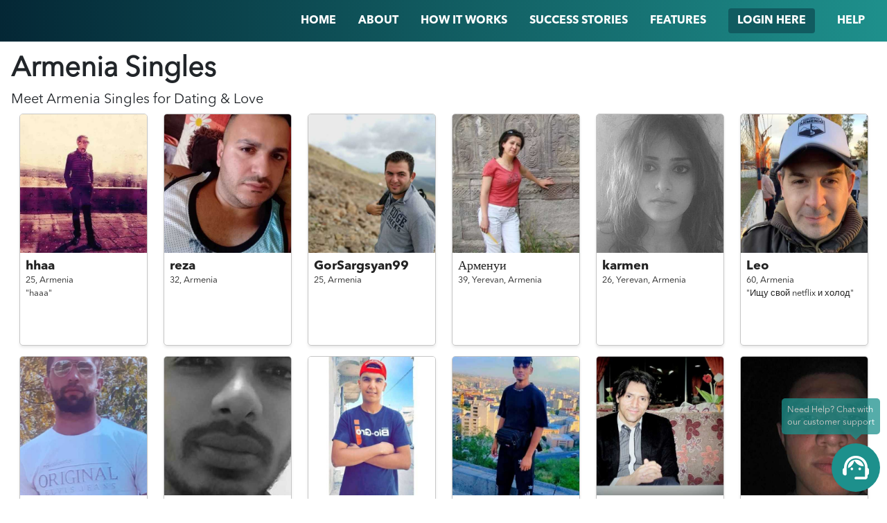

--- FILE ---
content_type: text/html; charset=utf-8
request_url: https://www.trulyrussian.com/dating/armenia
body_size: 6335
content:
<!DOCTYPE html>
<html>

	<head>
		<meta name="viewport" content="width=device-width, initial-scale=0.86, maximum-scale=3.0, minimum-scale=0.86" />
		<link rel="shortcut icon" href="/images/trulyrussian/favicon.ico">
<link rel="stylesheet" href="/stylesheets/trulyrussian/landing/dating.css" />

<title class="text-capitalize">
  Armenia
   Singles for Dating &amp; Chat | TrulyRussian</title>
<link rel="canonical"
  href="https://www.trulyrussian.com/dating/armenia">
		<script>
			!(function(e, a, t, n, c, o, s) {
				(e.GoogleAnalyticsObject = c),
					(e[c] =
						e[c] ||
						function() {
							(e[c].q = e[c].q || []).push(arguments);
						}),
					(e[c].l = 1 * new Date()),
					(o = a.createElement(t)),
					(s = a.getElementsByTagName(t)[0]),
					(o.async = 1),
					(o.src = n),
					s.parentNode.insertBefore(o, s);
			})(
				window,
				document,
				'script',
				'https://www.google-analytics.com/analytics.js',
				'ga'
			),
				ga('create', 'UA-104755609-5', 'auto'),
				ga('send', 'pageview');
		</script>		<!-- Facebook Pixel Code -->
		<script>
			!(function(f, b, e, v, n, t, s) {
				if (f.fbq) return;
				n = f.fbq = function() {
					n.callMethod ? n.callMethod.apply(n, arguments) : n.queue.push(arguments);
				};
				if (!f._fbq) f._fbq = n;
				n.push = n;
				n.loaded = !0;
				n.version = '2.0';
				n.queue = [];
				t = b.createElement(e);
				t.async = !0;
				t.src = v;
				s = b.getElementsByTagName(e)[0];
				s.parentNode.insertBefore(t, s);
			})(
				window,
				document,
				'script',
				'https://connect.facebook.net/en_US/fbevents.js'
			);
			fbq('init', '2696750550550507');
			fbq('track', 'PageView');
		</script>
		<noscript>
			<img
				height="1"
				width="1"
				src="https://www.facebook.com/tr?id=2696750550550507&ev=PageView
		    &noscript=1"
			/>
		</noscript>
		<!-- End Facebook Pixel Code -->
		<script src="/js/erot13.js"></script>

	</head>

	<body class="">
<nav class="bg-main d-flex flex-column flex-md-row justify-content-end px-md-3 position-sticky top-0 left-0 w-100">
	<a href="/" class="logo mr-auto pl-3" style="line-height: 60px;"><img src="https://www.trulyrussian.com/images/trulyrussian/logo.png"
			class="img-fluid" width="150" alt="" /></a>
	<div class="collapsable d-md-flex d-sm-block flex-md-row align-items-center align-items-stretch">
				<a href="/" class="nav-item text-uppercase">
					<span>Home</span>
				</a>
				<a href="/about-us" class="nav-item text-uppercase">
					<span>About</span>
				</a>
				<a href="/how-it-works" class="nav-item text-uppercase">
					<span>
						How It Works
					</span>
				</a>
				<a href="/stories" class="nav-item text-uppercase">
					<span>Success Stories</span>
				</a>
				<a href="/features" class="nav-item text-uppercase">
					<span>Features</span>
				</a>
				<a href="/client/login" class="nav-item text-uppercase">
					<span class="btn secondary">Login Here</span>
				</a>
				<a href="/help" class="nav-item text-uppercase">
					<span>Help</span>
				</a>
	</div>
	<a href="" class="collapsable-bar d-md-none absolute top-0 right-0 px-3 pt-3 pb-2"><i class="fa fa-bars"></i></a>
</nav>

<div class="container-fluid p-3">
  <div class="profiles-page-header">
    <h1 class="text-capitalize font-weight-bold">
      Armenia
       Singles
    </h1>

    <h2>Meet <span class="text-capitalize">
        Armenia
      </span> Singles for Dating & Love</h2>
  </div>
  <div class="profiles d-flex flex-row flex-wrap justify-content-around">
    <div class="item">
      <a href="/client/signup" target="_blank">
        <div class="avatar">
          <img src="https://client-gateway.rometic.com/contents/trulyrussian/62717964497191001a1b3d7d/SNpjzWK1m41CsLcGh-500x500.jpg"
            class="img-fluid h-full w-full object-cover" />
        </div>
        <div class="details p-2">
          <h5 class="font-bold mb-0">hhaa</h5>
          <div>
            <small>
              <span>25, </span>
              <span>Armenia</span>
            </small>
          </div>
          <div id="tagline">
            <small>"haaa"</small>
          </div>
        </div>
      </a>
    </div>    <div class="item">
      <a href="/client/signup" target="_blank">
        <div class="avatar">
          <img src="https://client-gateway.rometic.com/contents/trulyrussian/664590b7a7944e001a5b6c18/TaeWgsBZeugcpZCqc-500x500.jpg"
            class="img-fluid h-full w-full object-cover" />
        </div>
        <div class="details p-2">
          <h5 class="font-bold mb-0">reza</h5>
          <div>
            <small>
              <span>32, </span>
              <span>Armenia</span>
            </small>
          </div>
          <div id="tagline">
          </div>
        </div>
      </a>
    </div>    <div class="item">
      <a href="/client/signup" target="_blank">
        <div class="avatar">
          <img src="https://client-gateway.rometic.com/contents/trulyrussian/66d6df515f68fa00130d57b0/qL3iTiMQaggVlIfdm-500x500.jpg"
            class="img-fluid h-full w-full object-cover" />
        </div>
        <div class="details p-2">
          <h5 class="font-bold mb-0">GorSargsyan99</h5>
          <div>
            <small>
              <span>25, </span>
              <span>Armenia</span>
            </small>
          </div>
          <div id="tagline">
          </div>
        </div>
      </a>
    </div>    <div class="item">
      <a href="/client/signup" target="_blank">
        <div class="avatar">
          <img src="https://client-gateway.rometic.com/contents/trulyrussian/5b861467cbeebd2e6885b30a/IlvQXsL07qgmsjL3c-500x500.jpg"
            class="img-fluid h-full w-full object-cover" />
        </div>
        <div class="details p-2">
          <h5 class="font-bold mb-0">Арменуи</h5>
          <div>
            <small>
              <span>39, </span>
              <span>Yerevan, </span>
              <span>Armenia</span>
            </small>
          </div>
          <div id="tagline">
          </div>
        </div>
      </a>
    </div>    <div class="item">
      <a href="/client/signup" target="_blank">
        <div class="avatar">
          <img src="https://client-gateway.rometic.com/contents/trulyrussian/5b861441cbeebd2e6885a3fa/UCRQ0l7XdSCPyTMMr-500x500.jpg"
            class="img-fluid h-full w-full object-cover" />
        </div>
        <div class="details p-2">
          <h5 class="font-bold mb-0">karmen</h5>
          <div>
            <small>
              <span>26, </span>
              <span>Yerevan, </span>
              <span>Armenia</span>
            </small>
          </div>
          <div id="tagline">
          </div>
        </div>
      </a>
    </div>    <div class="item">
      <a href="/client/signup" target="_blank">
        <div class="avatar">
          <img src="https://client-gateway.rometic.com/contents/trulyrussian/63f9512589cc890013102d71/VMTYHeKakwt3MmkYy-500x500.jpg"
            class="img-fluid h-full w-full object-cover" />
        </div>
        <div class="details p-2">
          <h5 class="font-bold mb-0">Leo</h5>
          <div>
            <small>
              <span>60, </span>
              <span>Armenia</span>
            </small>
          </div>
          <div id="tagline">
            <small>"Ищу свой netflix и холод"</small>
          </div>
        </div>
      </a>
    </div>    <div class="item">
      <a href="/client/signup" target="_blank">
        <div class="avatar">
          <img src="https://client-gateway.rometic.com/contents/trulyrussian/662c15e67b7f47001a97004a/EcVXVD8UcUsNcNwRt-500x500.jpg"
            class="img-fluid h-full w-full object-cover" />
        </div>
        <div class="details p-2">
          <h5 class="font-bold mb-0"></h5>
          <div>
            <small>
              <span>28, </span>
              <span>Armenia</span>
            </small>
          </div>
          <div id="tagline">
            <small>"5677"</small>
          </div>
        </div>
      </a>
    </div>    <div class="item">
      <a href="/client/signup" target="_blank">
        <div class="avatar">
          <img src="https://client-gateway.rometic.com/contents/trulyrussian/642f5a595e1ed400147c9c55/hlcDqT1Xc9BBv4Rew-500x500.jpg"
            class="img-fluid h-full w-full object-cover" />
        </div>
        <div class="details p-2">
          <h5 class="font-bold mb-0">hashp</h5>
          <div>
            <small>
              <span>24, </span>
              <span>Armenia</span>
            </small>
          </div>
          <div id="tagline">
            <small>"New here"</small>
          </div>
        </div>
      </a>
    </div>    <div class="item">
      <a href="/client/signup" target="_blank">
        <div class="avatar">
          <img src="https://client-gateway.rometic.com/contents/trulyrussian/609fcfab0b0357001378eb7c/jDRyfYJGKsQtE8BFI-500x500.jpg"
            class="img-fluid h-full w-full object-cover" />
        </div>
        <div class="details p-2">
          <h5 class="font-bold mb-0">aziz</h5>
          <div>
            <small>
              <span>20, </span>
              <span>Armenia</span>
            </small>
          </div>
          <div id="tagline">
          </div>
        </div>
      </a>
    </div>    <div class="item">
      <a href="/client/signup" target="_blank">
        <div class="avatar">
          <img src="https://client-gateway.rometic.com/contents/trulyrussian/660413b7225e740013730c0d/oFQGhMMKiBY20jaQ7-500x500.jpg"
            class="img-fluid h-full w-full object-cover" />
        </div>
        <div class="details p-2">
          <h5 class="font-bold mb-0">arjun</h5>
          <div>
            <small>
              <span>23, </span>
              <span>Armenia</span>
            </small>
          </div>
          <div id="tagline">
          </div>
        </div>
      </a>
    </div>    <div class="item">
      <a href="/client/signup" target="_blank">
        <div class="avatar">
          <img src="https://client-gateway.rometic.com/contents/trulyrussian/5b8613d6cbeebd2e688578ef/FtvXnOBktUjMeaZml-500x500.jpg"
            class="img-fluid h-full w-full object-cover" />
        </div>
        <div class="details p-2">
          <h5 class="font-bold mb-0">Mehdi</h5>
          <div>
            <small>
              <span>34, </span>
              <span>Armenia</span>
            </small>
          </div>
          <div id="tagline">
          </div>
        </div>
      </a>
    </div>    <div class="item">
      <a href="/client/signup" target="_blank">
        <div class="avatar">
          <img src="https://client-gateway.rometic.com/contents/trulyrussian/62c230ee1bc784001494d587/TIqs6MFdKGanAcDIh-500x500.jpg"
            class="img-fluid h-full w-full object-cover" />
        </div>
        <div class="details p-2">
          <h5 class="font-bold mb-0">goro</h5>
          <div>
            <small>
              <span>18, </span>
              <span>Armenia</span>
            </small>
          </div>
          <div id="tagline">
            <small>"Box"</small>
          </div>
        </div>
      </a>
    </div>    <div class="item">
      <a href="/client/signup" target="_blank">
        <div class="avatar">
          <img src="https://client-gateway.rometic.com/contents/trulyrussian/6220e234b14de40014562dd4/R7EFdP5cnmNxZbNRr-500x500.jpg"
            class="img-fluid h-full w-full object-cover" />
        </div>
        <div class="details p-2">
          <h5 class="font-bold mb-0">shankar</h5>
          <div>
            <small>
              <span>24, </span>
              <span>Armenia</span>
            </small>
          </div>
          <div id="tagline">
          </div>
        </div>
      </a>
    </div>    <div class="item">
      <a href="/client/signup" target="_blank">
        <div class="avatar">
          <img src="https://client-gateway.rometic.com/contents/trulyrussian/5b86146ccbeebd2e6885b4bb/FvnHacK41jemqMsFs-500x500.jpg"
            class="img-fluid h-full w-full object-cover" />
        </div>
        <div class="details p-2">
          <h5 class="font-bold mb-0">hi</h5>
          <div>
            <small>
              <span>49, </span>
              <span>Yerevan, </span>
              <span>Armenia</span>
            </small>
          </div>
          <div id="tagline">
          </div>
        </div>
      </a>
    </div>    <div class="item">
      <a href="/client/signup" target="_blank">
        <div class="avatar">
          <img src="https://client-gateway.rometic.com/contents/trulyrussian/630c6b79ca77c50013eb432c/GRhK8ovp6LjKrfvhn-500x500.jpg"
            class="img-fluid h-full w-full object-cover" />
        </div>
        <div class="details p-2">
          <h5 class="font-bold mb-0">sexruss</h5>
          <div>
            <small>
              <span>30, </span>
              <span>Armenia</span>
            </small>
          </div>
          <div id="tagline">
            <small>"Sex girl mince"</small>
          </div>
        </div>
      </a>
    </div>    <div class="item">
      <a href="/client/signup" target="_blank">
        <div class="avatar">
          <img src="https://client-gateway.rometic.com/contents/trulyrussian/62920f6ee5a71c00148dccdd/hULtA2szcJwF9MIR9-500x500.jpg"
            class="img-fluid h-full w-full object-cover" />
        </div>
        <div class="details p-2">
          <h5 class="font-bold mb-0">Hamid</h5>
          <div>
            <small>
              <span>30, </span>
              <span>Armenia</span>
            </small>
          </div>
          <div id="tagline">
            <small>"Love"</small>
          </div>
        </div>
      </a>
    </div>    <div class="item">
      <a href="/client/signup" target="_blank">
        <div class="avatar">
          <img src="https://client-gateway.rometic.com/contents/trulyrussian/6655d76471bef9001b04f6ee/1vcGRq2c7qdeR1e7c-500x500.jpg"
            class="img-fluid h-full w-full object-cover" />
        </div>
        <div class="details p-2">
          <h5 class="font-bold mb-0">Mohsen</h5>
          <div>
            <small>
              <span>38, </span>
              <span>Armenia</span>
            </small>
          </div>
          <div id="tagline">
          </div>
        </div>
      </a>
    </div>    <div class="item">
      <a href="/client/signup" target="_blank">
        <div class="avatar">
          <img src="https://client-gateway.rometic.com/contents/trulyrussian/5b8614b2cbeebd2e6885cf82/2EImwM5HoDITSB0by-500x500.jpg"
            class="img-fluid h-full w-full object-cover" />
        </div>
        <div class="details p-2">
          <h5 class="font-bold mb-0">lia</h5>
          <div>
            <small>
              <span>37, </span>
              <span>Byureghavan, </span>
              <span>Armenia</span>
            </small>
          </div>
          <div id="tagline">
          </div>
        </div>
      </a>
    </div>    <div class="item">
      <a href="/client/signup" target="_blank">
        <div class="avatar">
          <img src="https://client-gateway.rometic.com/contents/trulyrussian/5b86147dcbeebd2e6885bb93/8rM6UetjxckTFkZ3W-500x500.jpg"
            class="img-fluid h-full w-full object-cover" />
        </div>
        <div class="details p-2">
          <h5 class="font-bold mb-0">lucia</h5>
          <div>
            <small>
              <span>35, </span>
              <span>Yerevan, </span>
              <span>Armenia</span>
            </small>
          </div>
          <div id="tagline">
          </div>
        </div>
      </a>
    </div>    <div class="item">
      <a href="/client/signup" target="_blank">
        <div class="avatar">
          <img src="https://client-gateway.rometic.com/contents/trulyrussian/61eda4497f6c22001af52326/o9CA0q0CeQXrsWI9A-500x500.jpg"
            class="img-fluid h-full w-full object-cover" />
        </div>
        <div class="details p-2">
          <h5 class="font-bold mb-0">Emin</h5>
          <div>
            <small>
              <span>44, </span>
              <span>Armenia</span>
            </small>
          </div>
          <div id="tagline">
            <small>"I am good man"</small>
          </div>
        </div>
      </a>
    </div>    <div class="item">
      <a href="/client/signup" target="_blank">
        <div class="avatar">
          <img src="https://client-gateway.rometic.com/contents/trulyrussian/62befe426714cc001306d66b/YEB1d71nSTTdcmjsr-500x500.jpg"
            class="img-fluid h-full w-full object-cover" />
        </div>
        <div class="details p-2">
          <h5 class="font-bold mb-0">hovo</h5>
          <div>
            <small>
              <span>18, </span>
              <span>Armenia</span>
            </small>
          </div>
          <div id="tagline">
          </div>
        </div>
      </a>
    </div>    <div class="item">
      <a href="/client/signup" target="_blank">
        <div class="avatar">
          <img src="https://client-gateway.rometic.com/contents/trulyrussian/65335fe2d82d36001b0a6378/hy5Mzy4StJPNOUoDF-500x500.jpg"
            class="img-fluid h-full w-full object-cover" />
        </div>
        <div class="details p-2">
          <h5 class="font-bold mb-0">SERGE</h5>
          <div>
            <small>
              <span>47, </span>
              <span>Armenia</span>
            </small>
          </div>
          <div id="tagline">
            <small>"I am honest"</small>
          </div>
        </div>
      </a>
    </div>    <div class="item">
      <a href="/client/signup" target="_blank">
        <div class="avatar">
          <img src="https://client-gateway.rometic.com/contents/trulyrussian/5b861381cbeebd2e688555da/eBlYsrkd8HeB2WdL3-500x500.jpg"
            class="img-fluid h-full w-full object-cover" />
        </div>
        <div class="details p-2">
          <h5 class="font-bold mb-0">Pieces</h5>
          <div>
            <small>
              <span>61, </span>
              <span>Armenia</span>
            </small>
          </div>
          <div id="tagline">
          </div>
        </div>
      </a>
    </div>    <div class="item">
      <a href="/client/signup" target="_blank">
        <div class="avatar">
          <img src="https://client-gateway.rometic.com/contents/trulyrussian/60157fdc04917e001980a480/ASduaRfOdOTZV7qXQ-500x500.jpg"
            class="img-fluid h-full w-full object-cover" />
        </div>
        <div class="details p-2">
          <h5 class="font-bold mb-0">Lia</h5>
          <div>
            <small>
              <span>35, </span>
              <span>Armenia</span>
            </small>
          </div>
          <div id="tagline">
            <small>"I am a violinist and loving, caring person. I am looking for a partner to create a family."</small>
          </div>
        </div>
      </a>
    </div>    <div class="item">
      <a href="/client/signup" target="_blank">
        <div class="avatar">
          <img src="https://client-gateway.rometic.com/contents/trulyrussian/61a5c4600887e50014d8c4a2/9VTw8axjQASJwd57Y-500x500.jpg"
            class="img-fluid h-full w-full object-cover" />
        </div>
        <div class="details p-2">
          <h5 class="font-bold mb-0">nico</h5>
          <div>
            <small>
              <span>24, </span>
              <span>Armenia</span>
            </small>
          </div>
          <div id="tagline">
            <small>"Hello world, it&#x27;s me!"</small>
          </div>
        </div>
      </a>
    </div>    <div class="item">
      <a href="/client/signup" target="_blank">
        <div class="avatar">
          <img src="https://client-gateway.rometic.com/contents/trulyrussian/5da777512c97de001104b536/RZAjBmBf0YuW2RdEF-500x500.jpg"
            class="img-fluid h-full w-full object-cover" />
        </div>
        <div class="details p-2">
          <h5 class="font-bold mb-0">sex</h5>
          <div>
            <small>
              <span>18, </span>
              <span>Armenia</span>
            </small>
          </div>
          <div id="tagline">
            <small>"sxswwwcxxxxxxxxxzxsdee"</small>
          </div>
        </div>
      </a>
    </div>    <div class="item">
      <a href="/client/signup" target="_blank">
        <div class="avatar">
          <img src="https://client-gateway.rometic.com/contents/trulyrussian/644846abf5236f0013561db8/C5ymBSQAZp2gobn5I-500x500.jpg"
            class="img-fluid h-full w-full object-cover" />
        </div>
        <div class="details p-2">
          <h5 class="font-bold mb-0">Arman</h5>
          <div>
            <small>
              <span>18, </span>
              <span>Armenia</span>
            </small>
          </div>
          <div id="tagline">
            <small>"controll"</small>
          </div>
        </div>
      </a>
    </div>    <div class="item">
      <a href="/client/signup" target="_blank">
        <div class="avatar">
          <img src="https://client-gateway.rometic.com/contents/trulyrussian/623b1fbc6ecdb2001b21b03a/pGVemQf5KQVFnJetQ-500x500.jpg"
            class="img-fluid h-full w-full object-cover" />
        </div>
        <div class="details p-2">
          <h5 class="font-bold mb-0">artush</h5>
          <div>
            <small>
              <span>41, </span>
              <span>Armenia</span>
            </small>
          </div>
          <div id="tagline">
            <small>"Aaaa"</small>
          </div>
        </div>
      </a>
    </div>    <div class="item">
      <a href="/client/signup" target="_blank">
        <div class="avatar">
          <img src="https://client-gateway.rometic.com/contents/trulyrussian/5b861485cbeebd2e6885be6b/j71FTr9D0Xix5Bk7s-500x500.jpg"
            class="img-fluid h-full w-full object-cover" />
        </div>
        <div class="details p-2">
          <h5 class="font-bold mb-0">karin</h5>
          <div>
            <small>
              <span>49, </span>
              <span>Yerevan, </span>
              <span>Armenia</span>
            </small>
          </div>
          <div id="tagline">
          </div>
        </div>
      </a>
    </div>    <div class="item">
      <a href="/client/signup" target="_blank">
        <div class="avatar">
          <img src="https://client-gateway.rometic.com/contents/trulyrussian/6036872f6a34980012f5de6c/O35PDRIlgz54yex7A-500x500.jpg"
            class="img-fluid h-full w-full object-cover" />
        </div>
        <div class="details p-2">
          <h5 class="font-bold mb-0">Artur</h5>
          <div>
            <small>
              <span>18, </span>
              <span>Armenia</span>
            </small>
          </div>
          <div id="tagline">
          </div>
        </div>
      </a>
    </div>    <div class="item">
      <a href="/client/signup" target="_blank">
        <div class="avatar">
          <img src="https://client-gateway.rometic.com/contents/trulyrussian/6553d927a82bfe0013275422/zi2UtNWhlQysou6QU-500x500.jpg"
            class="img-fluid h-full w-full object-cover" />
        </div>
        <div class="details p-2">
          <h5 class="font-bold mb-0">Bino76</h5>
          <div>
            <small>
              <span>18, </span>
              <span>Armenia</span>
            </small>
          </div>
          <div id="tagline">
            <small>"Searching for a romantic and trustworthy family oriented decent ladies for longterm solemate."</small>
          </div>
        </div>
      </a>
    </div>    <div class="item">
      <a href="/client/signup" target="_blank">
        <div class="avatar">
          <img src="https://client-gateway.rometic.com/contents/trulyrussian/64b962789750670013840718/IlVvNYk34kfBXug5U-500x500.jpg"
            class="img-fluid h-full w-full object-cover" />
        </div>
        <div class="details p-2">
          <h5 class="font-bold mb-0">recardo</h5>
          <div>
            <small>
              <span>29, </span>
              <span>Armenia</span>
            </small>
          </div>
          <div id="tagline">
            <small>"hello"</small>
          </div>
        </div>
      </a>
    </div>    <div class="item">
      <a href="/client/signup" target="_blank">
        <div class="avatar">
          <img src="https://client-gateway.rometic.com/contents/trulyrussian/624d86b0c3102d001a4f5291/cf2cvtWkPTa5fJxoj-500x500.jpg"
            class="img-fluid h-full w-full object-cover" />
        </div>
        <div class="details p-2">
          <h5 class="font-bold mb-0">karen</h5>
          <div>
            <small>
              <span>42, </span>
              <span>Armenia</span>
            </small>
          </div>
          <div id="tagline">
            <small>"Karen"</small>
          </div>
        </div>
      </a>
    </div>    <div class="item">
      <a href="/client/signup" target="_blank">
        <div class="avatar">
          <img src="https://client-gateway.rometic.com/contents/trulyrussian/61a6ef30735f8900142128ff/XtNr3HwrfsVbpy0qI-500x500.jpg"
            class="img-fluid h-full w-full object-cover" />
        </div>
        <div class="details p-2">
          <h5 class="font-bold mb-0">Hayko</h5>
          <div>
            <small>
              <span>37, </span>
              <span>Armenia</span>
            </small>
          </div>
          <div id="tagline">
            <small>"Hayko"</small>
          </div>
        </div>
      </a>
    </div>    <div class="item">
      <a href="/client/signup" target="_blank">
        <div class="avatar">
          <img src="https://client-gateway.rometic.com/contents/trulyrussian/5b86145fcbeebd2e6885afa3/hl1KkYrZGtk5hrUtc-500x500.jpg"
            class="img-fluid h-full w-full object-cover" />
        </div>
        <div class="details p-2">
          <h5 class="font-bold mb-0">edgar</h5>
          <div>
            <small>
              <span>34, </span>
              <span>Yerevan, </span>
              <span>Armenia</span>
            </small>
          </div>
          <div id="tagline">
          </div>
        </div>
      </a>
    </div>    <div class="item">
      <a href="/client/signup" target="_blank">
        <div class="avatar">
          <img src="https://client-gateway.rometic.com/contents/trulyrussian/5e767bc9763c950011a238b4/IONgQGgd23iO86OEp-500x500.jpg"
            class="img-fluid h-full w-full object-cover" />
        </div>
        <div class="details p-2">
          <h5 class="font-bold mb-0">Narek</h5>
          <div>
            <small>
              <span>25, </span>
              <span>Armenia</span>
            </small>
          </div>
          <div id="tagline">
            <small>"Privet"</small>
          </div>
        </div>
      </a>
    </div>    <div class="item">
      <a href="/client/signup" target="_blank">
        <div class="avatar">
          <img src="https://client-gateway.rometic.com/contents/trulyrussian/66a17c5c804d8e001aa3dfe2/X10UuHvUXbjvDEOpJ-500x500.jpg"
            class="img-fluid h-full w-full object-cover" />
        </div>
        <div class="details p-2">
          <h5 class="font-bold mb-0">Artyom</h5>
          <div>
            <small>
              <span>18, </span>
              <span>Armenia</span>
            </small>
          </div>
          <div id="tagline">
            <small>"Open heart"</small>
          </div>
        </div>
      </a>
    </div>    <div class="item">
      <a href="/client/signup" target="_blank">
        <div class="avatar">
          <img src="https://client-gateway.rometic.com/contents/trulyrussian/5b861454cbeebd2e6885ab67/cXbuLshNRZDRAyOp4-500x500.jpg"
            class="img-fluid h-full w-full object-cover" />
        </div>
        <div class="details p-2">
          <h5 class="font-bold mb-0">Алиса</h5>
          <div>
            <small>
              <span>51, </span>
              <span>Yerevan, </span>
              <span>Armenia</span>
            </small>
          </div>
          <div id="tagline">
          </div>
        </div>
      </a>
    </div>    <div class="item">
      <a href="/client/signup" target="_blank">
        <div class="avatar">
          <img src="https://client-gateway.rometic.com/contents/trulyrussian/5b86147bcbeebd2e6885baa3/snOjZoBY1u8RNJu6c-500x500.jpg"
            class="img-fluid h-full w-full object-cover" />
        </div>
        <div class="details p-2">
          <h5 class="font-bold mb-0">melanya</h5>
          <div>
            <small>
              <span>49, </span>
              <span>Yerevan, </span>
              <span>Armenia</span>
            </small>
          </div>
          <div id="tagline">
          </div>
        </div>
      </a>
    </div>    <div class="item">
      <a href="/client/signup" target="_blank">
        <div class="avatar">
          <img src="https://client-gateway.rometic.com/contents/trulyrussian/66577e3feeece8001aadec72/HPZtXWieE17VDMvfk-500x500.jpg"
            class="img-fluid h-full w-full object-cover" />
        </div>
        <div class="details p-2">
          <h5 class="font-bold mb-0">hamza</h5>
          <div>
            <small>
              <span>18, </span>
              <span>Armenia</span>
            </small>
          </div>
          <div id="tagline">
          </div>
        </div>
      </a>
    </div>    <div class="item">
      <a href="/client/signup" target="_blank">
        <div class="avatar">
          <img src="https://client-gateway.rometic.com/contents/trulyrussian/6645fa7cd83f47001a84a81b/hLjL2qJ7pcScusNvj-500x500.jpg"
            class="img-fluid h-full w-full object-cover" />
        </div>
        <div class="details p-2">
          <h5 class="font-bold mb-0">harry 🇦🇲</h5>
          <div>
            <small>
              <span>29, </span>
              <span>Armenia</span>
            </small>
          </div>
          <div id="tagline">
            <small>"Good luck"</small>
          </div>
        </div>
      </a>
    </div>    <div class="item">
      <a href="/client/signup" target="_blank">
        <div class="avatar">
          <img src="https://client-gateway.rometic.com/contents/trulyrussian/64655a75e5d7b1001ae03195/mhjqjj4UlAXv79TbQ-500x500.jpg"
            class="img-fluid h-full w-full object-cover" />
        </div>
        <div class="details p-2">
          <h5 class="font-bold mb-0">Ero</h5>
          <div>
            <small>
              <span>18, </span>
              <span>Armenia</span>
            </small>
          </div>
          <div id="tagline">
            <small>"Ista_ ___ero___yan___"</small>
          </div>
        </div>
      </a>
    </div>    <div class="item hidden"></div>
    <div class="item hidden"></div>
    <div class="item hidden"></div>
    <div class="item hidden"></div>
    <div class="item hidden"></div>
    <div class="item hidden"></div>
    <div class="item hidden"></div>
    <div class="item hidden"></div>
    <div class="item hidden"></div>
    <div class="item hidden"></div>
  </div>
</div>

				<footer class="py-5 text-center px-3">
					<div class="wrapper d-flex flex-column align-items-center mx-auto">
						<p class="font-bold">
								CHECK OUR OTHER SITES:
						</p>
						<div class="d-flex flex-row flex-wrap align-items-center justify-content-center mb-5 font-bold">
								<a href="https://www.trulythai.com/" id="ftr-tt" class="primary-a-color trulyrussian mx-2">TrulyThai</a>
								<a href="https://www.trulychinese.com/" id="ftr-tc" class="primary-a-color trulyrussian mx-2">TrulyChinese</a>
								<a href="https://www.trulyasian.com/" id="ftr-ta" class="primary-a-color trulyrussian mx-2">TrulyAsian</a>
								<a href="https://www.trulyafrican.com/" id="ftr-taf" class="primary-a-color trulyrussian mx-2">TrulyAfrican</a>
								<a href="https://www.trulyrussian.com/" id="ftr-tr" class="primary-a-color trulyrussian mx-2">TrulyRussian</a>
								<a href="https://www.trulyfilipino.com/" id="ftr-tf" class="primary-a-color trulyrussian mx-2">TrulyFilipino</a>
								<a href="https://www.trulyladyboy.com/" id="ftr-tl" class="primary-a-color trulyrussian mx-2">TrulyLadyboy</a>
								<a href="https://www.trulylatino.com/" id="ftr-tla" class="primary-a-color trulyrussian mx-2">TrulyLatino</a>
								<a href="https://www.trulymuslim.com/" id="ftr-tm" class="primary-a-color trulyrussian mx-2">TrulyMuslim</a>
						</div>
						<img src="https://www.trulyrussian.com/images/trulyrussian/logo-dark.svg" class="logo mb-4" alt="" />
			
						<div class="d-flex flex-row align-items-center justify-content-center mb-5">
								<a href="https://www.facebook.com/trulyrussians/?ref&#x3D;bookmarks">
									<img src="https://www.trulyrussian.com/images/facebook.svg" class="img-fluid social-icon mx-3" alt="" />
								</a>
								<a href="https://www.instagram.com/trulyrussians/">
									<img src="https://www.trulyrussian.com/images/instagram.svg" class="img-fluid social-icon mx-3" alt="" />
								</a>
								<a href="https://twitter.com/TrulyRussians">
									<img src="https://www.trulyrussian.com/images/twitter.svg" class="img-fluid social-icon mx-3" alt="" />
								</a>
								<a href="https://www.pinterest.ph/trulyrussian/">
									<img src="https://www.trulyrussian.com/images/pinterest.svg" class="img-fluid social-icon mx-3 chinese-hide" alt="" />
								</a>
								<a href="https://www.youtube.com/channel/UChXtwHIh_8sImK_egQjd36A">
									<img src="https://www.trulyrussian.com/images/youtube.svg" class="img-fluid social-icon mx-3" alt="" />
								</a>
						</div>
			
						<div id="siteMap" class="d-flex flex-row flex-wrap align-items-center justify-content-center mx-auto mb-3">
							<a href="/help/faqs" class="primary-a-color mx-3"><small>FAQ</small></a>
							<a href="/privacy-policy" class="primary-a-color mx-3"><small>PRIVACY POLICY</small></a>
							<a href="/refund-policy" class="primary-a-color mx-3"><small>REFUND POLICY</small></a>
							<a href="/terms-of-use" class="primary-a-color mx-3"><small>TERMS OF USE</small></a>
							<a href="/IMBRA" class="primary-a-color mx-3"><small>IMBRA</small></a>
							<a href="/dating" class="primary-a-color mx-3"><small>DATING BY REGION</small></a>
							<a href="/blog" class="primary-a-color mx-3"><small>BLOG</small></a>
						</div>
			
						<br><br>
			
						<p data-erot13="Ebzrgvp OI, Xenvwraubssfgenng 137N, 1018ET Nzfgreqnz, Gur Argureynaqf" data-erot13-overwrite></p>
			
						<p class="mb-0">
							<small>© Copyright 2009–<span id="currentYear"></span></small>
						</p>
						<p>
							<small><a href="https://www.rometic.com/" class="primary-a-color" rel="nofollow">www.rometic.com</a></small>
						</p>
					</div>
				</footer>

				<script>
					var nav = document.querySelector('nav');
					var windowOffset = 70;
					var collapsableBar = document.querySelector('.collapsable-bar');
					var collapsable = document.querySelector('.collapsable');
				
					// GET CURRENT YEAR
					document.getElementById('currentYear').innerHTML = new Date().getFullYear();
				
					collapsableBar.addEventListener('click', function (e) {
						e && e.preventDefault && e.preventDefault();
				
						collapsable.classList.toggle('in');
					});
				
					function navTracker() {
						// for tracking NAV position
						if (window.scrollY >= windowOffset) {
							nav.classList.add('bg-scroll');
						}
				
						if (window.scrollY < windowOffset && nav.classList.contains('bg-scroll')) {
							nav.classList.remove('bg-scroll');
						}
					}
				
					function scrollSpy({ element }) {
						var sections = {};
						var i = 0;
				
						Array.prototype.forEach.call(element, function (e) {
							sections[e.id] = e.offsetTop;
						});
				
						function scrollSpyTrack() {
							var scrollPosition =
								document.documentElement.scrollTop || document.body.scrollTop;
				
							for (i in sections) {
								if (sections[i] <= scrollPosition) {
									if (document.querySelector('.active'))
										document.querySelector('.active').classList.remove('active');
									if (i && document.querySelector('a[href*=' + i + ']'))
										document
											.querySelector('a[href*=' + i + ']')
											.classList.add('active');
								}
							}
						}
				
						window.addEventListener('scroll', scrollSpyTrack);
					}
				
					window.addEventListener('scroll', navTracker);
				
					scrollSpy({
						element: document.querySelectorAll('section'),
					});
				</script>			<style>
			  #liveChat {
			    position: fixed;
			    bottom: 0;
			    right: 0;
			    width: 100%;
			    display: flex;
			    pointer-events: none;
			  }
			
			  #liveChat .rounded-full {
			    width: 70px;
			    height: 70px;
			    border-radius: 70px;
			    margin: 0 10px 10px auto;
			    display: flex;
			    align-items: center;
			    justify-items: center;
			  }
			
			  #liveChat img {
			    height: 40px;
			    width: 40px;
			  }
			
			  #help {
			    position: absolute;
			    top: 0;
			    right: 10px;
			    font-size: 10px;
			    padding: 8px;
			    margin-top: -65px;
			    border-radius: 5px;
			    opacity: 0.75;
			  }
			
			  #help::after {
			    content: '';
			    position: absolute;
			    bottom: -8px;
			    right: 25px;
			    width: 0;
			    height: 0;
			    border-left: 10px solid transparent;
			    border-right: 10px solid transparent;
			  }
			
			  #help p {
			    margin-bottom: 0;
			  }
			
			  #chatLink {
			    margin-left: auto;
			    pointer-events: auto;
			  }
			
			  .bg-trulyafrican {
			    background-color: #54361c;
			    color: #fff;
			  }
			
			  .bg-trulyafrican::after {
			    border-top: 10px solid #54361c;
			  }
			
			  .bg-trulyasian {
			    background-color: #235784;
			    color: #fff;
			  }
			
			  .bg-trulyasian::after {
			    border-top: 10px solid #235784;
			  }
			
			  .bg-trulychinese {
			    background-color: #ecaa63;
			  }
			
			  .bg-trulychinese::after {
			    border-top: 10px solid #ecaa63;
			  }
			
			  .bg-trulyfilipino {
			    background-color: #7e2927;
			    color: #fff;
			  }
			
			  .bg-trulyfilipino::after {
			    border-top: 10px solid #7e2927;
			  }
			
			  .bg-trulyladyboy {
			    background-color: #a43d7c;
			    color: #fff;
			  }
			
			  .bg-trulyladyboy::after {
			    border-top: 10px solid #a43d7c;
			  }
			
			  .bg-trulyrussian {
			    background-color: #1d908c;
			    color: #fff;
			  }
			
			  .bg-trulyrussian::after {
			    border-top: 10px solid #1d908c;
			  }
			
			  .bg-trulythai {
			    background-color: #6e3a7f;
			    color: #fff;
			  }
			
			  .bg-trulythai::after {
			    border-top: 10px solid #6e3a7f;
			  }
			</style>
			
			<div id="liveChat">
			  <div id="help" class="bg-trulyrussian">
			    <p className="">
			      Need Help? Chat with <br /> our customer support
			    </p>
			  </div>
			  <a href="#" id="chatLink">
			    <div class="bg-trulyrussian rounded-full p-3">
			      <img src="https://www.trulyrussian.com/images/support.svg" alt="" />
			    </div>
			  </a>
			</div>
			
			<script>
			  function popUp({ link, width = '400', height = '600' }) {
			    const win = window.open(
			      '',
			      'contact-us',
			      `toolbar=no,
			    location=no,
			    status=no,
			    menubar=no,
			    scrollbars=yes,
			    resizable=yes,
			    width=${width},
			    height=${height}`
			    );
			
			    win.location = link;
			  };
			
			  function openLiveChat() {
			    const domain = "https://www.trulyrussian.com";
			
			    popUp({
			      link: `${domain}/help/start-chat?account=`,
			    });
			  }
			
			  document.getElementById('chatLink').onclick = (event) => {
			    event.preventDefault();
			    openLiveChat();
			  };
			
			</script>	</body>

</html>